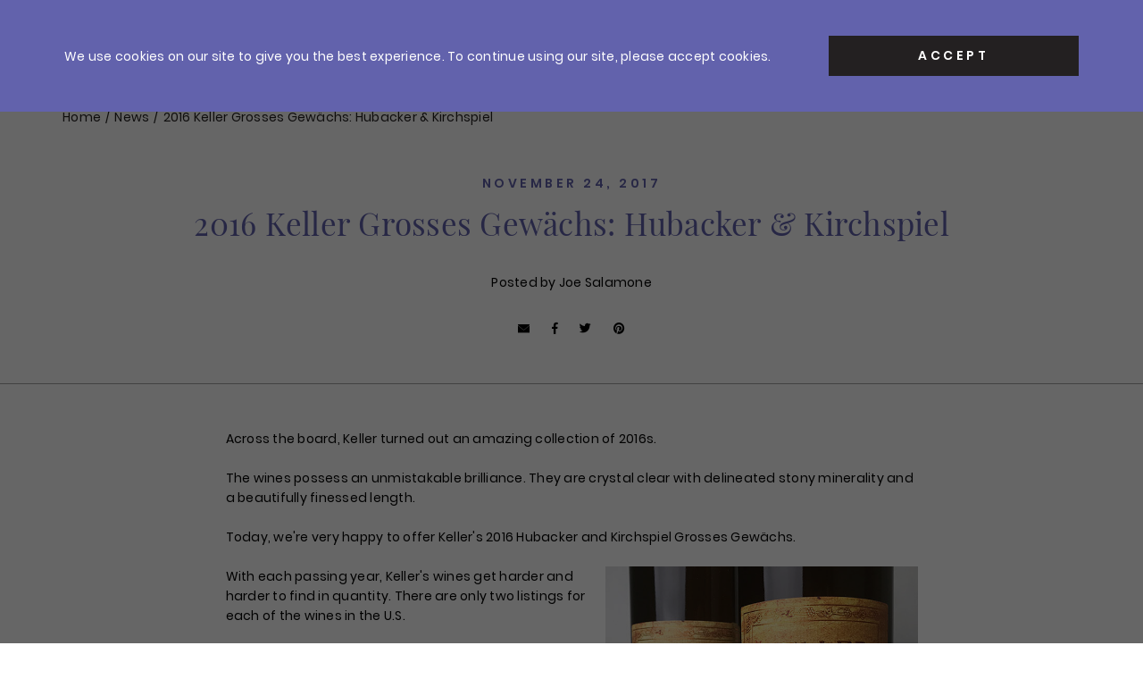

--- FILE ---
content_type: text/html; charset=utf-8
request_url: https://crushwineco.com/blogs/offers/2016-keller-grosses-gewachs-hubacker-kirchspiel
body_size: 21245
content:

<!doctype html>
<html class="no-js supports-no-cookies html-template-article" lang="en">
    <head>
        
        <meta charset="utf-8">
<meta http-equiv="X-UA-Compatible" content="IE=edge">
<meta name="viewport" content="width=device-width, initial-scale=1.0, height=device-height, minimum-scale=1.0, user-scalable=0">
<meta name="theme-color" content="">

<link rel="canonical" href="https://crushwineco.com/blogs/offers/2016-keller-grosses-gewachs-hubacker-kirchspiel">

    
        <meta name="robots" content="index,follow">
    

    
        <link rel="shortcut icon" href="//crushwineco.com/cdn/shop/files/ZIZ9XqtO_400x400_f07e9fe5-4c54-44f5-959e-bfb37d2314a4_32x32.jpeg?v=1740927202" type="image/png">
    

    
    <title>
        2016 Keller Grosses Gewächs: Hubacker &amp; Kirchspiel
        
        
        
            &ndash; Crush Wine &amp; Spirits
        
    </title>

    
        <meta name="description" content="Across the board, Keller turned out an amazing collection of 2016s. The wines possess an unmistakable brilliance. They are crystal clear with delineated stony minerality and a beautifully finessed length.">
    

    
<meta property="og:site_name" content="Crush Wine &amp; Spirits">
<meta property="og:url" content="https://crushwineco.com/blogs/offers/2016-keller-grosses-gewachs-hubacker-kirchspiel">
<meta property="og:title" content="2016 Keller Grosses Gewächs: Hubacker & Kirchspiel">
<meta property="og:type" content="article">
<meta property="og:description" content="Across the board, Keller turned out an amazing collection of 2016s.

The wines possess an unmistakable brilliance. They are crystal clear with delineated stony minerality and a beautifully finessed length."><meta property="og:image" content="https://crushwineco.com/cdn/shop/articles/Keller2016GGs_1024x1024.jpg?v=1590503671">
<meta property="og:image:secure_url" content="https://crushwineco.com/cdn/shop/articles/Keller2016GGs_1024x1024.jpg?v=1590503671">

<meta name="description" content="Across the board, Keller turned out an amazing collection of 2016s.

The wines possess an unmistakable brilliance. They are crystal clear with delineated stony minerality and a beautifully finessed length.">
<meta name="twitter:site" content="@CrushWineCo?lang=no">
<meta name="twitter:card" content="summary_large_image">
<meta name="twitter:title" content="2016 Keller Grosses Gewächs: Hubacker & Kirchspiel">
<meta name="twitter:description" content="Across the board, Keller turned out an amazing collection of 2016s.

The wines possess an unmistakable brilliance. They are crystal clear with delineated stony minerality and a beautifully finessed length.">


<script>
    (function () {
        var root = document.documentElement;

        try {
            var vv = window.visualViewport;

            root.style.setProperty('--vh', (vv.height / 100) + 'px');
            root.style.setProperty('--vw', (vv.width / 100) + 'px');
            vv.addEventListener('resize', () => {
                root.style.setProperty('--vh', (vv.height / 100) + 'px');
                root.style.setProperty('--vw', (vv.width / 100) + 'px');
            });
        } catch (_) {
            // VisualViewport not supported, use `document.documentElement.clientHeight` instead
            root.style.setProperty('--vh', (root.clientHeight / 100) + 'px');
            root.style.setProperty('--vw', (root.clientWidth / 100) + 'px');
            window.addEventListener('resize', () => {
                root.style.setProperty('--vh', (root.clientHeight / 100) + 'px');
                root.style.setProperty('--vw', (root.clientWidth / 100) + 'px');
            });
        }
    })();
</script>


<style>:root {
        --header-theme: "light"
    }</style><link href="//crushwineco.com/cdn/shop/t/55/assets/theme.css?v=41671314356741725371759424633" rel="stylesheet" type="text/css" media="all" />


        
        
        <script>window.performance && window.performance.mark && window.performance.mark('shopify.content_for_header.start');</script><meta name="google-site-verification" content="shbdxLo_oWDNW2fKCNw31MFCZmP3YHzEWrj9zqFCpso">
<meta name="facebook-domain-verification" content="95yrcwbenm9t4mbxt3jv8tkm0tfpvb">
<meta name="facebook-domain-verification" content="je1e8xfv5ku1g993skdyssbi7ned17">
<meta id="shopify-digital-wallet" name="shopify-digital-wallet" content="/32289947707/digital_wallets/dialog">
<meta name="shopify-checkout-api-token" content="172cd873208570995f5cc43db7ebe2e2">
<link rel="alternate" type="application/atom+xml" title="Feed" href="/blogs/offers.atom" />
<script async="async" src="/checkouts/internal/preloads.js?locale=en-US"></script>
<link rel="preconnect" href="https://shop.app" crossorigin="anonymous">
<script async="async" src="https://shop.app/checkouts/internal/preloads.js?locale=en-US&shop_id=32289947707" crossorigin="anonymous"></script>
<script id="apple-pay-shop-capabilities" type="application/json">{"shopId":32289947707,"countryCode":"US","currencyCode":"USD","merchantCapabilities":["supports3DS"],"merchantId":"gid:\/\/shopify\/Shop\/32289947707","merchantName":"Crush Wine \u0026 Spirits","requiredBillingContactFields":["postalAddress","email","phone"],"requiredShippingContactFields":["postalAddress","email","phone"],"shippingType":"shipping","supportedNetworks":["visa","masterCard","amex","discover","elo","jcb"],"total":{"type":"pending","label":"Crush Wine \u0026 Spirits","amount":"1.00"},"shopifyPaymentsEnabled":true,"supportsSubscriptions":true}</script>
<script id="shopify-features" type="application/json">{"accessToken":"172cd873208570995f5cc43db7ebe2e2","betas":["rich-media-storefront-analytics"],"domain":"crushwineco.com","predictiveSearch":true,"shopId":32289947707,"locale":"en"}</script>
<script>var Shopify = Shopify || {};
Shopify.shop = "crushwine.myshopify.com";
Shopify.locale = "en";
Shopify.currency = {"active":"USD","rate":"1.0"};
Shopify.country = "US";
Shopify.theme = {"name":"Live - Lafon Highlight 10.3.2025","id":128052625467,"schema_name":"X","schema_version":"2.1.0","theme_store_id":796,"role":"main"};
Shopify.theme.handle = "null";
Shopify.theme.style = {"id":null,"handle":null};
Shopify.cdnHost = "crushwineco.com/cdn";
Shopify.routes = Shopify.routes || {};
Shopify.routes.root = "/";</script>
<script type="module">!function(o){(o.Shopify=o.Shopify||{}).modules=!0}(window);</script>
<script>!function(o){function n(){var o=[];function n(){o.push(Array.prototype.slice.apply(arguments))}return n.q=o,n}var t=o.Shopify=o.Shopify||{};t.loadFeatures=n(),t.autoloadFeatures=n()}(window);</script>
<script>
  window.ShopifyPay = window.ShopifyPay || {};
  window.ShopifyPay.apiHost = "shop.app\/pay";
  window.ShopifyPay.redirectState = null;
</script>
<script id="shop-js-analytics" type="application/json">{"pageType":"article"}</script>
<script defer="defer" async type="module" src="//crushwineco.com/cdn/shopifycloud/shop-js/modules/v2/client.init-shop-cart-sync_BT-GjEfc.en.esm.js"></script>
<script defer="defer" async type="module" src="//crushwineco.com/cdn/shopifycloud/shop-js/modules/v2/chunk.common_D58fp_Oc.esm.js"></script>
<script defer="defer" async type="module" src="//crushwineco.com/cdn/shopifycloud/shop-js/modules/v2/chunk.modal_xMitdFEc.esm.js"></script>
<script type="module">
  await import("//crushwineco.com/cdn/shopifycloud/shop-js/modules/v2/client.init-shop-cart-sync_BT-GjEfc.en.esm.js");
await import("//crushwineco.com/cdn/shopifycloud/shop-js/modules/v2/chunk.common_D58fp_Oc.esm.js");
await import("//crushwineco.com/cdn/shopifycloud/shop-js/modules/v2/chunk.modal_xMitdFEc.esm.js");

  window.Shopify.SignInWithShop?.initShopCartSync?.({"fedCMEnabled":true,"windoidEnabled":true});

</script>
<script>
  window.Shopify = window.Shopify || {};
  if (!window.Shopify.featureAssets) window.Shopify.featureAssets = {};
  window.Shopify.featureAssets['shop-js'] = {"shop-cart-sync":["modules/v2/client.shop-cart-sync_DZOKe7Ll.en.esm.js","modules/v2/chunk.common_D58fp_Oc.esm.js","modules/v2/chunk.modal_xMitdFEc.esm.js"],"init-fed-cm":["modules/v2/client.init-fed-cm_B6oLuCjv.en.esm.js","modules/v2/chunk.common_D58fp_Oc.esm.js","modules/v2/chunk.modal_xMitdFEc.esm.js"],"shop-cash-offers":["modules/v2/client.shop-cash-offers_D2sdYoxE.en.esm.js","modules/v2/chunk.common_D58fp_Oc.esm.js","modules/v2/chunk.modal_xMitdFEc.esm.js"],"shop-login-button":["modules/v2/client.shop-login-button_QeVjl5Y3.en.esm.js","modules/v2/chunk.common_D58fp_Oc.esm.js","modules/v2/chunk.modal_xMitdFEc.esm.js"],"pay-button":["modules/v2/client.pay-button_DXTOsIq6.en.esm.js","modules/v2/chunk.common_D58fp_Oc.esm.js","modules/v2/chunk.modal_xMitdFEc.esm.js"],"shop-button":["modules/v2/client.shop-button_DQZHx9pm.en.esm.js","modules/v2/chunk.common_D58fp_Oc.esm.js","modules/v2/chunk.modal_xMitdFEc.esm.js"],"avatar":["modules/v2/client.avatar_BTnouDA3.en.esm.js"],"init-windoid":["modules/v2/client.init-windoid_CR1B-cfM.en.esm.js","modules/v2/chunk.common_D58fp_Oc.esm.js","modules/v2/chunk.modal_xMitdFEc.esm.js"],"init-shop-for-new-customer-accounts":["modules/v2/client.init-shop-for-new-customer-accounts_C_vY_xzh.en.esm.js","modules/v2/client.shop-login-button_QeVjl5Y3.en.esm.js","modules/v2/chunk.common_D58fp_Oc.esm.js","modules/v2/chunk.modal_xMitdFEc.esm.js"],"init-shop-email-lookup-coordinator":["modules/v2/client.init-shop-email-lookup-coordinator_BI7n9ZSv.en.esm.js","modules/v2/chunk.common_D58fp_Oc.esm.js","modules/v2/chunk.modal_xMitdFEc.esm.js"],"init-shop-cart-sync":["modules/v2/client.init-shop-cart-sync_BT-GjEfc.en.esm.js","modules/v2/chunk.common_D58fp_Oc.esm.js","modules/v2/chunk.modal_xMitdFEc.esm.js"],"shop-toast-manager":["modules/v2/client.shop-toast-manager_DiYdP3xc.en.esm.js","modules/v2/chunk.common_D58fp_Oc.esm.js","modules/v2/chunk.modal_xMitdFEc.esm.js"],"init-customer-accounts":["modules/v2/client.init-customer-accounts_D9ZNqS-Q.en.esm.js","modules/v2/client.shop-login-button_QeVjl5Y3.en.esm.js","modules/v2/chunk.common_D58fp_Oc.esm.js","modules/v2/chunk.modal_xMitdFEc.esm.js"],"init-customer-accounts-sign-up":["modules/v2/client.init-customer-accounts-sign-up_iGw4briv.en.esm.js","modules/v2/client.shop-login-button_QeVjl5Y3.en.esm.js","modules/v2/chunk.common_D58fp_Oc.esm.js","modules/v2/chunk.modal_xMitdFEc.esm.js"],"shop-follow-button":["modules/v2/client.shop-follow-button_CqMgW2wH.en.esm.js","modules/v2/chunk.common_D58fp_Oc.esm.js","modules/v2/chunk.modal_xMitdFEc.esm.js"],"checkout-modal":["modules/v2/client.checkout-modal_xHeaAweL.en.esm.js","modules/v2/chunk.common_D58fp_Oc.esm.js","modules/v2/chunk.modal_xMitdFEc.esm.js"],"shop-login":["modules/v2/client.shop-login_D91U-Q7h.en.esm.js","modules/v2/chunk.common_D58fp_Oc.esm.js","modules/v2/chunk.modal_xMitdFEc.esm.js"],"lead-capture":["modules/v2/client.lead-capture_BJmE1dJe.en.esm.js","modules/v2/chunk.common_D58fp_Oc.esm.js","modules/v2/chunk.modal_xMitdFEc.esm.js"],"payment-terms":["modules/v2/client.payment-terms_Ci9AEqFq.en.esm.js","modules/v2/chunk.common_D58fp_Oc.esm.js","modules/v2/chunk.modal_xMitdFEc.esm.js"]};
</script>
<script>(function() {
  var isLoaded = false;
  function asyncLoad() {
    if (isLoaded) return;
    isLoaded = true;
    var urls = ["https:\/\/justviewed.prezenapps.com\/public\/js\/recent-app.js?shop=crushwine.myshopify.com","https:\/\/d26ky332zktp97.cloudfront.net\/shops\/ahXs2Hn7AWQW4aLY8\/colibrius-m.js?shop=crushwine.myshopify.com","https:\/\/searchanise-ef84.kxcdn.com\/widgets\/shopify\/init.js?a=4W7V2B5H8K\u0026shop=crushwine.myshopify.com"];
    for (var i = 0; i < urls.length; i++) {
      var s = document.createElement('script');
      s.type = 'text/javascript';
      s.async = true;
      s.src = urls[i];
      var x = document.getElementsByTagName('script')[0];
      x.parentNode.insertBefore(s, x);
    }
  };
  if(window.attachEvent) {
    window.attachEvent('onload', asyncLoad);
  } else {
    window.addEventListener('load', asyncLoad, false);
  }
})();</script>
<script id="__st">var __st={"a":32289947707,"offset":-18000,"reqid":"327bc433-b69e-4e96-9dd2-260aeaab7444-1769062007","pageurl":"crushwineco.com\/blogs\/offers\/2016-keller-grosses-gewachs-hubacker-kirchspiel","s":"articles-387998154811","u":"7b00f92b58b0","p":"article","rtyp":"article","rid":387998154811};</script>
<script>window.ShopifyPaypalV4VisibilityTracking = true;</script>
<script id="captcha-bootstrap">!function(){'use strict';const t='contact',e='account',n='new_comment',o=[[t,t],['blogs',n],['comments',n],[t,'customer']],c=[[e,'customer_login'],[e,'guest_login'],[e,'recover_customer_password'],[e,'create_customer']],r=t=>t.map((([t,e])=>`form[action*='/${t}']:not([data-nocaptcha='true']) input[name='form_type'][value='${e}']`)).join(','),a=t=>()=>t?[...document.querySelectorAll(t)].map((t=>t.form)):[];function s(){const t=[...o],e=r(t);return a(e)}const i='password',u='form_key',d=['recaptcha-v3-token','g-recaptcha-response','h-captcha-response',i],f=()=>{try{return window.sessionStorage}catch{return}},m='__shopify_v',_=t=>t.elements[u];function p(t,e,n=!1){try{const o=window.sessionStorage,c=JSON.parse(o.getItem(e)),{data:r}=function(t){const{data:e,action:n}=t;return t[m]||n?{data:e,action:n}:{data:t,action:n}}(c);for(const[e,n]of Object.entries(r))t.elements[e]&&(t.elements[e].value=n);n&&o.removeItem(e)}catch(o){console.error('form repopulation failed',{error:o})}}const l='form_type',E='cptcha';function T(t){t.dataset[E]=!0}const w=window,h=w.document,L='Shopify',v='ce_forms',y='captcha';let A=!1;((t,e)=>{const n=(g='f06e6c50-85a8-45c8-87d0-21a2b65856fe',I='https://cdn.shopify.com/shopifycloud/storefront-forms-hcaptcha/ce_storefront_forms_captcha_hcaptcha.v1.5.2.iife.js',D={infoText:'Protected by hCaptcha',privacyText:'Privacy',termsText:'Terms'},(t,e,n)=>{const o=w[L][v],c=o.bindForm;if(c)return c(t,g,e,D).then(n);var r;o.q.push([[t,g,e,D],n]),r=I,A||(h.body.append(Object.assign(h.createElement('script'),{id:'captcha-provider',async:!0,src:r})),A=!0)});var g,I,D;w[L]=w[L]||{},w[L][v]=w[L][v]||{},w[L][v].q=[],w[L][y]=w[L][y]||{},w[L][y].protect=function(t,e){n(t,void 0,e),T(t)},Object.freeze(w[L][y]),function(t,e,n,w,h,L){const[v,y,A,g]=function(t,e,n){const i=e?o:[],u=t?c:[],d=[...i,...u],f=r(d),m=r(i),_=r(d.filter((([t,e])=>n.includes(e))));return[a(f),a(m),a(_),s()]}(w,h,L),I=t=>{const e=t.target;return e instanceof HTMLFormElement?e:e&&e.form},D=t=>v().includes(t);t.addEventListener('submit',(t=>{const e=I(t);if(!e)return;const n=D(e)&&!e.dataset.hcaptchaBound&&!e.dataset.recaptchaBound,o=_(e),c=g().includes(e)&&(!o||!o.value);(n||c)&&t.preventDefault(),c&&!n&&(function(t){try{if(!f())return;!function(t){const e=f();if(!e)return;const n=_(t);if(!n)return;const o=n.value;o&&e.removeItem(o)}(t);const e=Array.from(Array(32),(()=>Math.random().toString(36)[2])).join('');!function(t,e){_(t)||t.append(Object.assign(document.createElement('input'),{type:'hidden',name:u})),t.elements[u].value=e}(t,e),function(t,e){const n=f();if(!n)return;const o=[...t.querySelectorAll(`input[type='${i}']`)].map((({name:t})=>t)),c=[...d,...o],r={};for(const[a,s]of new FormData(t).entries())c.includes(a)||(r[a]=s);n.setItem(e,JSON.stringify({[m]:1,action:t.action,data:r}))}(t,e)}catch(e){console.error('failed to persist form',e)}}(e),e.submit())}));const S=(t,e)=>{t&&!t.dataset[E]&&(n(t,e.some((e=>e===t))),T(t))};for(const o of['focusin','change'])t.addEventListener(o,(t=>{const e=I(t);D(e)&&S(e,y())}));const B=e.get('form_key'),M=e.get(l),P=B&&M;t.addEventListener('DOMContentLoaded',(()=>{const t=y();if(P)for(const e of t)e.elements[l].value===M&&p(e,B);[...new Set([...A(),...v().filter((t=>'true'===t.dataset.shopifyCaptcha))])].forEach((e=>S(e,t)))}))}(h,new URLSearchParams(w.location.search),n,t,e,['guest_login'])})(!0,!0)}();</script>
<script integrity="sha256-4kQ18oKyAcykRKYeNunJcIwy7WH5gtpwJnB7kiuLZ1E=" data-source-attribution="shopify.loadfeatures" defer="defer" src="//crushwineco.com/cdn/shopifycloud/storefront/assets/storefront/load_feature-a0a9edcb.js" crossorigin="anonymous"></script>
<script crossorigin="anonymous" defer="defer" src="//crushwineco.com/cdn/shopifycloud/storefront/assets/shopify_pay/storefront-65b4c6d7.js?v=20250812"></script>
<script data-source-attribution="shopify.dynamic_checkout.dynamic.init">var Shopify=Shopify||{};Shopify.PaymentButton=Shopify.PaymentButton||{isStorefrontPortableWallets:!0,init:function(){window.Shopify.PaymentButton.init=function(){};var t=document.createElement("script");t.src="https://crushwineco.com/cdn/shopifycloud/portable-wallets/latest/portable-wallets.en.js",t.type="module",document.head.appendChild(t)}};
</script>
<script data-source-attribution="shopify.dynamic_checkout.buyer_consent">
  function portableWalletsHideBuyerConsent(e){var t=document.getElementById("shopify-buyer-consent"),n=document.getElementById("shopify-subscription-policy-button");t&&n&&(t.classList.add("hidden"),t.setAttribute("aria-hidden","true"),n.removeEventListener("click",e))}function portableWalletsShowBuyerConsent(e){var t=document.getElementById("shopify-buyer-consent"),n=document.getElementById("shopify-subscription-policy-button");t&&n&&(t.classList.remove("hidden"),t.removeAttribute("aria-hidden"),n.addEventListener("click",e))}window.Shopify?.PaymentButton&&(window.Shopify.PaymentButton.hideBuyerConsent=portableWalletsHideBuyerConsent,window.Shopify.PaymentButton.showBuyerConsent=portableWalletsShowBuyerConsent);
</script>
<script data-source-attribution="shopify.dynamic_checkout.cart.bootstrap">document.addEventListener("DOMContentLoaded",(function(){function t(){return document.querySelector("shopify-accelerated-checkout-cart, shopify-accelerated-checkout")}if(t())Shopify.PaymentButton.init();else{new MutationObserver((function(e,n){t()&&(Shopify.PaymentButton.init(),n.disconnect())})).observe(document.body,{childList:!0,subtree:!0})}}));
</script>
<link id="shopify-accelerated-checkout-styles" rel="stylesheet" media="screen" href="https://crushwineco.com/cdn/shopifycloud/portable-wallets/latest/accelerated-checkout-backwards-compat.css" crossorigin="anonymous">
<style id="shopify-accelerated-checkout-cart">
        #shopify-buyer-consent {
  margin-top: 1em;
  display: inline-block;
  width: 100%;
}

#shopify-buyer-consent.hidden {
  display: none;
}

#shopify-subscription-policy-button {
  background: none;
  border: none;
  padding: 0;
  text-decoration: underline;
  font-size: inherit;
  cursor: pointer;
}

#shopify-subscription-policy-button::before {
  box-shadow: none;
}

      </style>

<script>window.performance && window.performance.mark && window.performance.mark('shopify.content_for_header.end');</script>
    <!-- BEGIN app block: shopify://apps/littledata-the-data-layer/blocks/LittledataLayer/45a35ed8-a2b2-46c3-84fa-6f58497c5345 -->
    <script type="application/javascript">
      try {
        window.LittledataLayer = {
          ...({"betaTester":false,"productListLinksHaveImages":false,"productListLinksHavePrices":false,"debug":false,"hideBranding":false,"sendNoteAttributes":true,"ecommerce":{"impressions":[]},"version":"v11.0.1","transactionWatcherURL":"https://transactions.littledata.io","referralExclusion":"/(paypal|visa|MasterCard|clicksafe|arcot\\.com|geschuetzteinkaufen|checkout\\.shopify\\.com|checkout\\.rechargeapps\\.com|portal\\.afterpay\\.com|payfort)/","hasCustomPixel":false,"googleAnalytics4":{"disabledRecurring":false,"disabledEvents":[],"doNotTrackReplaceState":false,"productIdentifier":"SKU","uniqueIdentifierForOrders":"orderName","ordersFilteredBySourceName":[],"clientSidePurchase":false,"measurementId":"G-XZKZS1CWXK","googleSignals":true,"cookieUpdate":true,"extraLinkerDomains":[],"usePageTypeForListName":false,"sendUserDataBefore322":true,"respectUserTrackingConsent":true,"attributionBoost":true,"recurringAttributionBoost":true}}),
          country: "US",
          language: "en",
          market: {
            id: 855310395,
            handle: "us"
          }
        }
        
      } catch {}

      
      console.log(`%cThis store uses Littledata 🚀 to automate its Google Analytics setup and make better, data-driven decisions. Learn more at https://apps.shopify.com/littledata`,'color: #088f87;',);
      
    </script>
    
        <script async type="text/javascript" src="https://cdn.shopify.com/extensions/019bb2bb-5881-79a1-b634-4a2ea7e40320/littledata-shopify-tracker-116/assets/colibrius-g.js"></script>
    
    
    
    
    
    
    
    


<!-- END app block --><link href="https://monorail-edge.shopifysvc.com" rel="dns-prefetch">
<script>(function(){if ("sendBeacon" in navigator && "performance" in window) {try {var session_token_from_headers = performance.getEntriesByType('navigation')[0].serverTiming.find(x => x.name == '_s').description;} catch {var session_token_from_headers = undefined;}var session_cookie_matches = document.cookie.match(/_shopify_s=([^;]*)/);var session_token_from_cookie = session_cookie_matches && session_cookie_matches.length === 2 ? session_cookie_matches[1] : "";var session_token = session_token_from_headers || session_token_from_cookie || "";function handle_abandonment_event(e) {var entries = performance.getEntries().filter(function(entry) {return /monorail-edge.shopifysvc.com/.test(entry.name);});if (!window.abandonment_tracked && entries.length === 0) {window.abandonment_tracked = true;var currentMs = Date.now();var navigation_start = performance.timing.navigationStart;var payload = {shop_id: 32289947707,url: window.location.href,navigation_start,duration: currentMs - navigation_start,session_token,page_type: "article"};window.navigator.sendBeacon("https://monorail-edge.shopifysvc.com/v1/produce", JSON.stringify({schema_id: "online_store_buyer_site_abandonment/1.1",payload: payload,metadata: {event_created_at_ms: currentMs,event_sent_at_ms: currentMs}}));}}window.addEventListener('pagehide', handle_abandonment_event);}}());</script>
<script id="web-pixels-manager-setup">(function e(e,d,r,n,o){if(void 0===o&&(o={}),!Boolean(null===(a=null===(i=window.Shopify)||void 0===i?void 0:i.analytics)||void 0===a?void 0:a.replayQueue)){var i,a;window.Shopify=window.Shopify||{};var t=window.Shopify;t.analytics=t.analytics||{};var s=t.analytics;s.replayQueue=[],s.publish=function(e,d,r){return s.replayQueue.push([e,d,r]),!0};try{self.performance.mark("wpm:start")}catch(e){}var l=function(){var e={modern:/Edge?\/(1{2}[4-9]|1[2-9]\d|[2-9]\d{2}|\d{4,})\.\d+(\.\d+|)|Firefox\/(1{2}[4-9]|1[2-9]\d|[2-9]\d{2}|\d{4,})\.\d+(\.\d+|)|Chrom(ium|e)\/(9{2}|\d{3,})\.\d+(\.\d+|)|(Maci|X1{2}).+ Version\/(15\.\d+|(1[6-9]|[2-9]\d|\d{3,})\.\d+)([,.]\d+|)( \(\w+\)|)( Mobile\/\w+|) Safari\/|Chrome.+OPR\/(9{2}|\d{3,})\.\d+\.\d+|(CPU[ +]OS|iPhone[ +]OS|CPU[ +]iPhone|CPU IPhone OS|CPU iPad OS)[ +]+(15[._]\d+|(1[6-9]|[2-9]\d|\d{3,})[._]\d+)([._]\d+|)|Android:?[ /-](13[3-9]|1[4-9]\d|[2-9]\d{2}|\d{4,})(\.\d+|)(\.\d+|)|Android.+Firefox\/(13[5-9]|1[4-9]\d|[2-9]\d{2}|\d{4,})\.\d+(\.\d+|)|Android.+Chrom(ium|e)\/(13[3-9]|1[4-9]\d|[2-9]\d{2}|\d{4,})\.\d+(\.\d+|)|SamsungBrowser\/([2-9]\d|\d{3,})\.\d+/,legacy:/Edge?\/(1[6-9]|[2-9]\d|\d{3,})\.\d+(\.\d+|)|Firefox\/(5[4-9]|[6-9]\d|\d{3,})\.\d+(\.\d+|)|Chrom(ium|e)\/(5[1-9]|[6-9]\d|\d{3,})\.\d+(\.\d+|)([\d.]+$|.*Safari\/(?![\d.]+ Edge\/[\d.]+$))|(Maci|X1{2}).+ Version\/(10\.\d+|(1[1-9]|[2-9]\d|\d{3,})\.\d+)([,.]\d+|)( \(\w+\)|)( Mobile\/\w+|) Safari\/|Chrome.+OPR\/(3[89]|[4-9]\d|\d{3,})\.\d+\.\d+|(CPU[ +]OS|iPhone[ +]OS|CPU[ +]iPhone|CPU IPhone OS|CPU iPad OS)[ +]+(10[._]\d+|(1[1-9]|[2-9]\d|\d{3,})[._]\d+)([._]\d+|)|Android:?[ /-](13[3-9]|1[4-9]\d|[2-9]\d{2}|\d{4,})(\.\d+|)(\.\d+|)|Mobile Safari.+OPR\/([89]\d|\d{3,})\.\d+\.\d+|Android.+Firefox\/(13[5-9]|1[4-9]\d|[2-9]\d{2}|\d{4,})\.\d+(\.\d+|)|Android.+Chrom(ium|e)\/(13[3-9]|1[4-9]\d|[2-9]\d{2}|\d{4,})\.\d+(\.\d+|)|Android.+(UC? ?Browser|UCWEB|U3)[ /]?(15\.([5-9]|\d{2,})|(1[6-9]|[2-9]\d|\d{3,})\.\d+)\.\d+|SamsungBrowser\/(5\.\d+|([6-9]|\d{2,})\.\d+)|Android.+MQ{2}Browser\/(14(\.(9|\d{2,})|)|(1[5-9]|[2-9]\d|\d{3,})(\.\d+|))(\.\d+|)|K[Aa][Ii]OS\/(3\.\d+|([4-9]|\d{2,})\.\d+)(\.\d+|)/},d=e.modern,r=e.legacy,n=navigator.userAgent;return n.match(d)?"modern":n.match(r)?"legacy":"unknown"}(),u="modern"===l?"modern":"legacy",c=(null!=n?n:{modern:"",legacy:""})[u],f=function(e){return[e.baseUrl,"/wpm","/b",e.hashVersion,"modern"===e.buildTarget?"m":"l",".js"].join("")}({baseUrl:d,hashVersion:r,buildTarget:u}),m=function(e){var d=e.version,r=e.bundleTarget,n=e.surface,o=e.pageUrl,i=e.monorailEndpoint;return{emit:function(e){var a=e.status,t=e.errorMsg,s=(new Date).getTime(),l=JSON.stringify({metadata:{event_sent_at_ms:s},events:[{schema_id:"web_pixels_manager_load/3.1",payload:{version:d,bundle_target:r,page_url:o,status:a,surface:n,error_msg:t},metadata:{event_created_at_ms:s}}]});if(!i)return console&&console.warn&&console.warn("[Web Pixels Manager] No Monorail endpoint provided, skipping logging."),!1;try{return self.navigator.sendBeacon.bind(self.navigator)(i,l)}catch(e){}var u=new XMLHttpRequest;try{return u.open("POST",i,!0),u.setRequestHeader("Content-Type","text/plain"),u.send(l),!0}catch(e){return console&&console.warn&&console.warn("[Web Pixels Manager] Got an unhandled error while logging to Monorail."),!1}}}}({version:r,bundleTarget:l,surface:e.surface,pageUrl:self.location.href,monorailEndpoint:e.monorailEndpoint});try{o.browserTarget=l,function(e){var d=e.src,r=e.async,n=void 0===r||r,o=e.onload,i=e.onerror,a=e.sri,t=e.scriptDataAttributes,s=void 0===t?{}:t,l=document.createElement("script"),u=document.querySelector("head"),c=document.querySelector("body");if(l.async=n,l.src=d,a&&(l.integrity=a,l.crossOrigin="anonymous"),s)for(var f in s)if(Object.prototype.hasOwnProperty.call(s,f))try{l.dataset[f]=s[f]}catch(e){}if(o&&l.addEventListener("load",o),i&&l.addEventListener("error",i),u)u.appendChild(l);else{if(!c)throw new Error("Did not find a head or body element to append the script");c.appendChild(l)}}({src:f,async:!0,onload:function(){if(!function(){var e,d;return Boolean(null===(d=null===(e=window.Shopify)||void 0===e?void 0:e.analytics)||void 0===d?void 0:d.initialized)}()){var d=window.webPixelsManager.init(e)||void 0;if(d){var r=window.Shopify.analytics;r.replayQueue.forEach((function(e){var r=e[0],n=e[1],o=e[2];d.publishCustomEvent(r,n,o)})),r.replayQueue=[],r.publish=d.publishCustomEvent,r.visitor=d.visitor,r.initialized=!0}}},onerror:function(){return m.emit({status:"failed",errorMsg:"".concat(f," has failed to load")})},sri:function(e){var d=/^sha384-[A-Za-z0-9+/=]+$/;return"string"==typeof e&&d.test(e)}(c)?c:"",scriptDataAttributes:o}),m.emit({status:"loading"})}catch(e){m.emit({status:"failed",errorMsg:(null==e?void 0:e.message)||"Unknown error"})}}})({shopId: 32289947707,storefrontBaseUrl: "https://crushwineco.com",extensionsBaseUrl: "https://extensions.shopifycdn.com/cdn/shopifycloud/web-pixels-manager",monorailEndpoint: "https://monorail-edge.shopifysvc.com/unstable/produce_batch",surface: "storefront-renderer",enabledBetaFlags: ["2dca8a86"],webPixelsConfigList: [{"id":"147292219","configuration":"{\"shopId\":\"ahXs2Hn7AWQW4aLY8\",\"env\":\"production\"}","eventPayloadVersion":"v1","runtimeContext":"STRICT","scriptVersion":"3b8433d694d974fcc2dc637689486813","type":"APP","apiClientId":1464241,"privacyPurposes":["ANALYTICS"],"dataSharingAdjustments":{"protectedCustomerApprovalScopes":["read_customer_address","read_customer_email","read_customer_name","read_customer_personal_data","read_customer_phone"]}},{"id":"113508411","configuration":"{\"pixel_id\":\"942440349785980\",\"pixel_type\":\"facebook_pixel\",\"metaapp_system_user_token\":\"-\"}","eventPayloadVersion":"v1","runtimeContext":"OPEN","scriptVersion":"ca16bc87fe92b6042fbaa3acc2fbdaa6","type":"APP","apiClientId":2329312,"privacyPurposes":["ANALYTICS","MARKETING","SALE_OF_DATA"],"dataSharingAdjustments":{"protectedCustomerApprovalScopes":["read_customer_address","read_customer_email","read_customer_name","read_customer_personal_data","read_customer_phone"]}},{"id":"33292347","configuration":"{\"apiKey\":\"4W7V2B5H8K\", \"host\":\"searchserverapi.com\"}","eventPayloadVersion":"v1","runtimeContext":"STRICT","scriptVersion":"5559ea45e47b67d15b30b79e7c6719da","type":"APP","apiClientId":578825,"privacyPurposes":["ANALYTICS"],"dataSharingAdjustments":{"protectedCustomerApprovalScopes":["read_customer_personal_data"]}},{"id":"shopify-app-pixel","configuration":"{}","eventPayloadVersion":"v1","runtimeContext":"STRICT","scriptVersion":"0450","apiClientId":"shopify-pixel","type":"APP","privacyPurposes":["ANALYTICS","MARKETING"]},{"id":"shopify-custom-pixel","eventPayloadVersion":"v1","runtimeContext":"LAX","scriptVersion":"0450","apiClientId":"shopify-pixel","type":"CUSTOM","privacyPurposes":["ANALYTICS","MARKETING"]}],isMerchantRequest: false,initData: {"shop":{"name":"Crush Wine \u0026 Spirits","paymentSettings":{"currencyCode":"USD"},"myshopifyDomain":"crushwine.myshopify.com","countryCode":"US","storefrontUrl":"https:\/\/crushwineco.com"},"customer":null,"cart":null,"checkout":null,"productVariants":[],"purchasingCompany":null},},"https://crushwineco.com/cdn","fcfee988w5aeb613cpc8e4bc33m6693e112",{"modern":"","legacy":""},{"shopId":"32289947707","storefrontBaseUrl":"https:\/\/crushwineco.com","extensionBaseUrl":"https:\/\/extensions.shopifycdn.com\/cdn\/shopifycloud\/web-pixels-manager","surface":"storefront-renderer","enabledBetaFlags":"[\"2dca8a86\"]","isMerchantRequest":"false","hashVersion":"fcfee988w5aeb613cpc8e4bc33m6693e112","publish":"custom","events":"[[\"page_viewed\",{}]]"});</script><script>
  window.ShopifyAnalytics = window.ShopifyAnalytics || {};
  window.ShopifyAnalytics.meta = window.ShopifyAnalytics.meta || {};
  window.ShopifyAnalytics.meta.currency = 'USD';
  var meta = {"page":{"pageType":"article","resourceType":"article","resourceId":387998154811,"requestId":"327bc433-b69e-4e96-9dd2-260aeaab7444-1769062007"}};
  for (var attr in meta) {
    window.ShopifyAnalytics.meta[attr] = meta[attr];
  }
</script>
<script class="analytics">
  (function () {
    var customDocumentWrite = function(content) {
      var jquery = null;

      if (window.jQuery) {
        jquery = window.jQuery;
      } else if (window.Checkout && window.Checkout.$) {
        jquery = window.Checkout.$;
      }

      if (jquery) {
        jquery('body').append(content);
      }
    };

    var hasLoggedConversion = function(token) {
      if (token) {
        return document.cookie.indexOf('loggedConversion=' + token) !== -1;
      }
      return false;
    }

    var setCookieIfConversion = function(token) {
      if (token) {
        var twoMonthsFromNow = new Date(Date.now());
        twoMonthsFromNow.setMonth(twoMonthsFromNow.getMonth() + 2);

        document.cookie = 'loggedConversion=' + token + '; expires=' + twoMonthsFromNow;
      }
    }

    var trekkie = window.ShopifyAnalytics.lib = window.trekkie = window.trekkie || [];
    if (trekkie.integrations) {
      return;
    }
    trekkie.methods = [
      'identify',
      'page',
      'ready',
      'track',
      'trackForm',
      'trackLink'
    ];
    trekkie.factory = function(method) {
      return function() {
        var args = Array.prototype.slice.call(arguments);
        args.unshift(method);
        trekkie.push(args);
        return trekkie;
      };
    };
    for (var i = 0; i < trekkie.methods.length; i++) {
      var key = trekkie.methods[i];
      trekkie[key] = trekkie.factory(key);
    }
    trekkie.load = function(config) {
      trekkie.config = config || {};
      trekkie.config.initialDocumentCookie = document.cookie;
      var first = document.getElementsByTagName('script')[0];
      var script = document.createElement('script');
      script.type = 'text/javascript';
      script.onerror = function(e) {
        var scriptFallback = document.createElement('script');
        scriptFallback.type = 'text/javascript';
        scriptFallback.onerror = function(error) {
                var Monorail = {
      produce: function produce(monorailDomain, schemaId, payload) {
        var currentMs = new Date().getTime();
        var event = {
          schema_id: schemaId,
          payload: payload,
          metadata: {
            event_created_at_ms: currentMs,
            event_sent_at_ms: currentMs
          }
        };
        return Monorail.sendRequest("https://" + monorailDomain + "/v1/produce", JSON.stringify(event));
      },
      sendRequest: function sendRequest(endpointUrl, payload) {
        // Try the sendBeacon API
        if (window && window.navigator && typeof window.navigator.sendBeacon === 'function' && typeof window.Blob === 'function' && !Monorail.isIos12()) {
          var blobData = new window.Blob([payload], {
            type: 'text/plain'
          });

          if (window.navigator.sendBeacon(endpointUrl, blobData)) {
            return true;
          } // sendBeacon was not successful

        } // XHR beacon

        var xhr = new XMLHttpRequest();

        try {
          xhr.open('POST', endpointUrl);
          xhr.setRequestHeader('Content-Type', 'text/plain');
          xhr.send(payload);
        } catch (e) {
          console.log(e);
        }

        return false;
      },
      isIos12: function isIos12() {
        return window.navigator.userAgent.lastIndexOf('iPhone; CPU iPhone OS 12_') !== -1 || window.navigator.userAgent.lastIndexOf('iPad; CPU OS 12_') !== -1;
      }
    };
    Monorail.produce('monorail-edge.shopifysvc.com',
      'trekkie_storefront_load_errors/1.1',
      {shop_id: 32289947707,
      theme_id: 128052625467,
      app_name: "storefront",
      context_url: window.location.href,
      source_url: "//crushwineco.com/cdn/s/trekkie.storefront.1bbfab421998800ff09850b62e84b8915387986d.min.js"});

        };
        scriptFallback.async = true;
        scriptFallback.src = '//crushwineco.com/cdn/s/trekkie.storefront.1bbfab421998800ff09850b62e84b8915387986d.min.js';
        first.parentNode.insertBefore(scriptFallback, first);
      };
      script.async = true;
      script.src = '//crushwineco.com/cdn/s/trekkie.storefront.1bbfab421998800ff09850b62e84b8915387986d.min.js';
      first.parentNode.insertBefore(script, first);
    };
    trekkie.load(
      {"Trekkie":{"appName":"storefront","development":false,"defaultAttributes":{"shopId":32289947707,"isMerchantRequest":null,"themeId":128052625467,"themeCityHash":"18196765497671121919","contentLanguage":"en","currency":"USD"},"isServerSideCookieWritingEnabled":true,"monorailRegion":"shop_domain","enabledBetaFlags":["65f19447"]},"Session Attribution":{},"S2S":{"facebookCapiEnabled":true,"source":"trekkie-storefront-renderer","apiClientId":580111}}
    );

    var loaded = false;
    trekkie.ready(function() {
      if (loaded) return;
      loaded = true;

      window.ShopifyAnalytics.lib = window.trekkie;

      var originalDocumentWrite = document.write;
      document.write = customDocumentWrite;
      try { window.ShopifyAnalytics.merchantGoogleAnalytics.call(this); } catch(error) {};
      document.write = originalDocumentWrite;

      window.ShopifyAnalytics.lib.page(null,{"pageType":"article","resourceType":"article","resourceId":387998154811,"requestId":"327bc433-b69e-4e96-9dd2-260aeaab7444-1769062007","shopifyEmitted":true});

      var match = window.location.pathname.match(/checkouts\/(.+)\/(thank_you|post_purchase)/)
      var token = match? match[1]: undefined;
      if (!hasLoggedConversion(token)) {
        setCookieIfConversion(token);
        
      }
    });


        var eventsListenerScript = document.createElement('script');
        eventsListenerScript.async = true;
        eventsListenerScript.src = "//crushwineco.com/cdn/shopifycloud/storefront/assets/shop_events_listener-3da45d37.js";
        document.getElementsByTagName('head')[0].appendChild(eventsListenerScript);

})();</script>
<script
  defer
  src="https://crushwineco.com/cdn/shopifycloud/perf-kit/shopify-perf-kit-3.0.4.min.js"
  data-application="storefront-renderer"
  data-shop-id="32289947707"
  data-render-region="gcp-us-central1"
  data-page-type="article"
  data-theme-instance-id="128052625467"
  data-theme-name="X"
  data-theme-version="2.1.0"
  data-monorail-region="shop_domain"
  data-resource-timing-sampling-rate="10"
  data-shs="true"
  data-shs-beacon="true"
  data-shs-export-with-fetch="true"
  data-shs-logs-sample-rate="1"
  data-shs-beacon-endpoint="https://crushwineco.com/api/collect"
></script>
</head>
    <body id="2016-keller-grosses-gewachs-hubacker-amp-kirchspiel" class=" template-article  page-2016-keller-grosses-gewachs-hubacker-amp-kirchspiel" data-tempsuffix="">
        <a class="in-page-link visually-hidden skip-link" href="#MainContent">Skip to content</a>
        <button id="global-overlay" class=""></button>
        
        
            <!-- Google Tag Manager (noscript) -->
<noscript><iframe src="https://www.googletagmanager.com/ns.html?id=GTM-WZXFXC3" height="0" width="0" style="display:none;visibility:hidden"></iframe></noscript>
<!-- End Google Tag Manager (noscript) -->
        

        <!-- Search Drawer -->
<div id="SearchBar" class="drawer drawer-top" role="dialog">
    <button class="drawer-close" type="button"><span class="visually-hidden">Close drawer</span></button>
    <form action="/search" method="get" role="search" class="search-form">
    
    <div class="search-wrapper">
        <input type="search" name="q" id="Search"
        value=""
        placeholder="Search">
        <button type="submit" class="btn">
            <span class="icon-fallback-text">Search</span>
        </button>
    </div>
</form>
</div>

<!-- Cart Drawer -->
<div id="MiniCart" class="drawer drawer-right " role="dialog">
    <button type="button" class="drawer-close"><span class="visually-hidden">Close drawer</span></button>
    <div class="drawer-title">
        My Bag <span>(<span class="minicart-count">0</span>)</span>
    </div>
    <div id="CartContainer" class="minicart-container"></div><!-- /snippets/ajax-cart-template.liquid -->

<script id="CartTemplate" type="text/template">

    <form action="/cart" method="post" novalidate class="minicart ajaxcart">
        <div class="ajaxcart__inner">
            <div class="ajaxcart__message hide">
                You are x bottles away from a case discount
            </div>
            {{#items}}
            <article class="ajaxcart__product {{#if isGiftCard}}gift-card{{/if}}">
                <div class="ajaxcart__row" data-line="{{line}}">
                  
                    <a href="{{url}}" class="ajaxcart__product-image col">
                        <img src="{{img}}" alt="">
                    </a>

                    <div class="ajaxcart__product-info col">
                        <div class="ajaxcart__info">
                            <a href="{{url}}" class="ajaxcart__product-name">{{name}}</a>

                            {{#if properties}}
                            <div class="ajaxcart__product-properites">
                                {{#each properties}}
                                    {{#if this}}
                                        {{#if (ifEquals @key 'Size')}}
                                            <p class="property" data-value="{{@key}}">{{this}}</p>
                                        {{else}}
                                            {{#if (ifEquals @key '_isSpirit')}}
                                                
                                            {{else}}
                                                <p class="property" data-value="{{this}}">{{@key}}</p>
                                            {{/if}}
                                        {{/if}}
                                    {{/if}}
                                {{/each}}
                            </div>
                            {{/if}}
                            
                            <div class="ajaxcart__product-price">
                                {{#if discountsApplied}}
                                    <span class="ajaxcart-item__price-strikethrough"><s>{{{originalLinePrice}}}</s></span> <span>{{{linePrice}}}</span>
                                {{else}}
                                    <span>{{{linePrice}}}</span>
                                {{/if}}
                            </div>
                            
                            {{#if variation}}
                            <div class="ajaxcart__product-meta">
                                <span>{{variation}}</span>
                            </div>
                            {{/if}}
                            
                            
                            <div class="ajaxcart__qty_static">
                                <p class="qty">Qty: {{itemQty}}</p>
                            </div>
                            {{#if properties/_isSpirit}}
                                <div class="ajaxcart__is_spirit">
                                    <p class="spirit-shipping">Only ships within New York State.</p>
                                </div>
                            {{/if}}
                            {{#if limitQty}}
                            <div class="ajaxcart__qty_max">
                                <p class="qty_max">{{qtyInfo}}</p>
                            </div>
                            {{/if}}
                            
                        </div>
                        
                        {{#if discountsApplied}}
                        <div class="ajaxcart__discounts">
                            {{#each discounts}}
                            <span class="ajaxcart-item__discount">{{ this.title }}</span>
                            {{/each}}
                        </div>
                        {{/if}}
                        
                        <a class="ajaxcart__qty-remove" data-line="{{line}}" href="" data-id="{{key}}">
                            <span class="visually-hidden">Remove</span>
                        </a>
                    </div>
                </div>
            </article>
            {{/items}}

        </div>
        <div class="ajaxcart__footer">
            <div class="ajaxcart__totals">
                <div class="ajaxcart__totals_title">Subtotal</div>
                <div class="ajaxcart__totals_value">{{{totalPrice}}}</div>
            </div>
            <div class="cart-actions">
                
                
                <form action="View Bag" method="GET">
                    <button type="submit" class="cart-btn cta" href="/cart" role="button">View Bag / Check Out</button>
                </form>
                
                
            </div>
        </div>
      
    </form>

</script>
  
<script id="AjaxQty" type="text/template">

<div class="ajaxcart__qty">
    <button type="button" class="ajaxcart__qty-adjust ajaxcart__qty--minus icon-fallback-text" data-id="{{key}}" data-qty="{{itemMinus}}">
        <span class="visually-hidden">-</span>
        <span class="fallback-text" aria-hidden="true">&minus;</span>
    </button>
    <input type="text" class="ajaxcart__qty-num" value="{{itemQty}}" min="0" data-id="{{key}}" aria-label="quantity" pattern="[0-9]*">
    <button type="button" class="ajaxcart__qty-adjust ajaxcart__qty--plus icon-fallback-text" data-id="{{key}}" data-qty="{{itemAdd}}">
        <span class="visually-hidden">+</span>
        <span class="fallback-text" aria-hidden="true">+</span>
    </button>
</div>

</script>

<script id="JsQty" type="text/template">

<div class="js-qty">
    <button type="button" class="js-qty__adjust js-qty__adjust--minus icon-fallback-text" data-dec data-id="{{key}}" data-qty="{{itemMinus}}">
        <span class="visually-hidden">-</span>
        <span class="fallback-text" aria-hidden="true">&minus;</span>
    </button>
    <input type="text" class="js-qty__num" value="{{itemQty}}" min="1" data-id="{{key}}" aria-label="quantity" readonly pattern="[0-9]*" name="{{inputName}}" id="{{inputId}}" data-continue-selling="{{dataContinueSelling}}">
    <button type="button" class="js-qty__adjust js-qty__adjust--plus icon-fallback-text" data-inc data-id="{{key}}" data-qty="{{itemAdd}}">
        <span class="visually-hidden">+</span>
        <span class="fallback-text" aria-hidden="true">+</span>
    </button>
</div>

</script>

</div>

<!-- Mobile Drawer -->
<div id="MobileNav" class="drawer drawer-left" role="dialog">
    <div class="mobile-search-container">
        <form action="/search" method="get" role="search" class="search-form">
    
    <div class="search-wrapper">
        <input type="search" name="q" id="SearchMobile"
        value=""
        placeholder="Search">
        <button type="submit" class="btn">
            <span class="icon-fallback-text">Search</span>
        </button>
    </div>
</form>
    </div>
    <div class="header-utilities">
        
<div class="header-block block-link hide-medium-down">
    <a href="/pages/contact" class="block-title">Contact</a>
</div>



        <div class="header-block block-account hide">
            
                <a href="/account" class="block-title">Sign In</a>
            
        </div>
        
            <div class="block-contact">
                <p><a href="https://crushwine-dev.myshopify.com/pages/contact-us" title="Contact Us">Contact</a></p><p>212-980-WINE (9463)</p><p>Open Mon-Fri 11am - 7pm | Call or Shop Online 24/7</p><p>153 East 57th Street<br/>New York, NY 10022</p>
            </div>
        
        <div class="block-social social-wrapper">
            

    
        <a href="https://www.facebook.com/CrushWineCo/" class="social-facebook" title="Crush Wine &amp; Spirits on Facebook">
            <span class="icon-fallback-text">Facebook</span>
        </a>
    


    
        <a href="https://twitter.com/CrushWineCo?lang=no" class="social-twitter" title="Crush Wine &amp; Spirits on Twitter">
            <span class="icon-fallback-text">Twitter</span>
        </a>
    


    
        <a href="https://www.pinterest.com/crushwineco/" class="social-pinterest" title="Crush Wine &amp; Spirits on Pinterest">
            <span class="icon-fallback-text">Pinterest</span>
        </a>
    


    
        <a href="https://www.instagram.com/crushwineco/" class="social-instagram" title="Crush Wine &amp; Spirits on Instagram">
            <span class="icon-fallback-text">Instagram</span>
        </a>
    


    


    


    


    

        </div>
    </div>
</div>

<!-- Site header -->
<header role="banner" class="site-header style-1 ">
    
    












    
    <div class="header-content">
        
        <!-- Site logo and title -->
        
        <div class="h1" itemscope itemtype="http://schema.org/Organization">
        
            <span class="screen-reader-text">Crush Wine &amp; Spirits</span>
            <a href="/" itemprop="url" class="site-logo site-header__logo-image">
                
                    
                    
                    <picture>
                        <source srcset="//crushwineco.com/cdn/shop/files/Crush_Mobile_Logo_100x.png?v=1740927192 1x, //crushwineco.com/cdn/shop/files/Crush_Mobile_Logo_small@2x.png?v=1740927192 2x" media="(max-width: 1024px)">
                        <source srcset="//crushwineco.com/cdn/shop/files/big-Crush_Logo_1.5x_150x.png?v=1740927192 1x, //crushwineco.com/cdn/shop/files/big-Crush_Logo_1.5x_small@2x.png?v=1740927192 2x">
                        <img srcset="//crushwineco.com/cdn/shop/files/big-Crush_Logo_1.5x_small.png?v=1740927192" alt="Crush Wine &amp; Spirits" itemprop="logo">
                    </picture>
                
            </a>
        
        </div>
        
        <!-- Site logo and title End -->
        
        <!-- Header Extra Links -->
<div class="header-extra-links">

</div><!-- Header Extra Links End -->

        <!-- Utility -->
        <div class="header-utilities">
            
    <div class="header-block block-mobile-nav">
        <button class="block-title menu-toggle" aria-controls="NavDrawer" aria-label="Menu" aria-expanded="false">
             <span class="animated-hamburger">
                 <span></span><span></span><span></span>
             </span>
        </button>
    </div>

    <div class="header-block block-mobile-search">
        <button class="block-title mobile-search-icon">
        </button>
    </div>

    <div class="header-block block-search active has-dropdown">
        <button class="block-title search-toggle">
            <span class="icon-fallback-text">Search</span>
        </button>
        <div class="block-content">
            <form action="/search" method="get" role="search" class="search-form">
    
    <div class="search-wrapper">
        <input type="search" name="q" id="SearchInline"
        value=""
        placeholder="Search">
        <button type="submit" class="btn">
            <span class="icon-fallback-text">Search</span>
        </button>
    </div>
</form>
        </div>
    </div>
<div class="header-block block-link hide-medium-down">
    <a href="/pages/contact" class="block-title">Contact</a>
</div>



        <div class="header-block block-account has-dropdown">
        
            <span class="block-title">Sign In</span>
            <div class="block-content dropdown">
                <a href="/account/login" id="customer_login_link">Sign In</a>
                <a href="/account/register" id="customer_register_link">Create account</a>
            </div>
        
        </div>
            <div class="header-block block-minicart has-dropdown" aria-controls="MiniCart" aria-expanded="false">
                <button class="block-title">
                    <span id="CartTitle" class="visually-hidden">Cart</span>
                    <span id="CartCount" class="minicart-count hidden-count">0</span>
                    <span id="CartCost" class="minicart-cost visually-hidden">$0.00</span>
                </button>
                
                
            </div>
        </div>
        <!-- Utility End -->
        
        <!-- Nav Support Nested Menu -->
        <div id="shopify-section-navigation" class="shopify-section">


<nav class="nav-bar" role="navigation">
    <div class="inner-wrapper">
        <div class="site-nav">
            
            

            
<div class="level-1 has-children has-dropdown" aria-haspopup="true" data-link-levels="2">
                <a class="nav-link" href="#" data-trigger="wine1"><span>Wine</span></a>
                
                <div class="dropdown-wrapper">
                <ul class="children dropdown column-layout" data-target="wine1">
                    <li class="back-to"><a>Back</a></li>
                    
                    
                    
                    <li class="level-2 column-1 has-children expandable" data-column="1">
                        <a class="nav-link" href="#" ><span>Shop By Type</span></a>
                        

                        
                        
                            
                            

                        <ul class="children one-column">
                            
                            <li class="level-3">
                                <a class="nav-link" href="/collections/red-wine/_attr::productPhoto" ><span>Red</span></a>
                            </li>
                            
                            <li class="level-3">
                                <a class="nav-link" href="/collections/white-wine/_attr::productPhoto" ><span>White</span></a>
                            </li>
                            
                            <li class="level-3">
                                <a class="nav-link" href="/collections/rose-wine/_attr::productPhoto" ><span>Rosé</span></a>
                            </li>
                            
                            <li class="level-3">
                                <a class="nav-link" href="/collections/sparkling-wine/_attr::productPhoto" ><span>Sparkling</span></a>
                            </li>
                            
                            <li class="level-3">
                                <a class="nav-link" href="/collections/kosher-wine" ><span>Kosher</span></a>
                            </li>
                            
                            <li class="level-3">
                                <a class="nav-link" href="/collections/all-wine" ><span>Shop All</span></a>
                            </li>
                            
                            <li class="level-3 view-all">
                                <a class="nav-link" href="#" ><span>View All Shop By Type</span></a>
                            </li>
                        </ul>
                        
                    </li>
                    
                    
                    
                    <li class="level-2 column-2 has-children expandable" data-column="2">
                        <a class="nav-link" href="#" ><span>Crush Pillars</span></a>
                        

                        
                        
                            
                            

                        <ul class="children one-column">
                            
                            <li class="level-3">
                                <a class="nav-link" href="/collections/crush-pillars-burgundy/_attr::productPhoto" ><span>Burgundy</span></a>
                            </li>
                            
                            <li class="level-3">
                                <a class="nav-link" href="/collections/crush-pillars-champagne/_attr::productPhoto" ><span>Champagne</span></a>
                            </li>
                            
                            <li class="level-3">
                                <a class="nav-link" href="/collections/crush-pillars-germany-austria/_attr::productPhoto" ><span>Germany/Austria</span></a>
                            </li>
                            
                            <li class="level-3">
                                <a class="nav-link" href="/collections/crush-pillars-piedmont/_attr::productPhoto" ><span>Piedmont</span></a>
                            </li>
                            
                            <li class="level-3">
                                <a class="nav-link" href="/collections/crush-pillars-northern-rhone/_attr::productPhoto" ><span>Northern Rhone</span></a>
                            </li>
                            
                            <li class="level-3">
                                <a class="nav-link" href="/collections/crush-pillars-esoterica/_attr::productPhoto" ><span>Esoterica</span></a>
                            </li>
                            
                            <li class="level-3 view-all">
                                <a class="nav-link" href="#" ><span>View All Crush Pillars</span></a>
                            </li>
                        </ul>
                        
                    </li>
                    
                    
                    
                    <li class="level-2 column-3 has-children expandable" data-column="3">
                        <a class="nav-link" href="#" ><span>Featured</span></a>
                        

                        
                        
                            
                            

                        <ul class="children one-column">
                            
                            <li class="level-3">
                                <a class="nav-link" href="/collections/villages-and-1er-cru-red-burgundy" ><span>1er Cru Red Burgundy</span></a>
                            </li>
                            
                            <li class="level-3">
                                <a class="nav-link" href="/collections/large-format-wines/_attr::productPhoto" ><span>Large Format Wine</span></a>
                            </li>
                            
                            <li class="level-3">
                                <a class="nav-link" href="/collections/everyday-values/_attr::productPhoto" ><span>Everyday Values</span></a>
                            </li>
                            
                            <li class="level-3">
                                <a class="nav-link" href="/collections/single-bottle-section/_attr::productPhoto" ><span>Single Bottle Section</span></a>
                            </li>
                            
                            <li class="level-3 view-all">
                                <a class="nav-link" href="#" ><span>View All Featured</span></a>
                            </li>
                        </ul>
                        
                    </li>
                    
                    
                    
                    

                                <li class="lv2-image">
                                    <div class="nav-image-container">
                                        <div class="image-wrap">
                                            <img class="nav-image lazy" data-src="//crushwineco.com/cdn/shop/files/Screen_Shot_2020-05-04_at_12.51.10_PM_450x.png?v=1740927197" alt="" />
                                            
                                        </div>
                                    </div>
                                    <span class="nav-image-title"></span>
                                </li>
                            


                                <li class="lv2-image">
                                    <div class="nav-image-container">
                                        <div class="image-wrap">
                                            <img class="nav-image lazy" data-src="//crushwineco.com/cdn/shop/files/DSC00399-459x292_450x.JPG?v=1615925420" alt="" />
                                            
                                        </div>
                                    </div>
                                    <span class="nav-image-title"></span>
                                </li>
                            




                </ul>
                </div>
                
            </div>

            
<div class="level-1 has-children has-dropdown" aria-haspopup="true" data-link-levels="2">
                <a class="nav-link" href="#" data-trigger="spirits2"><span>Spirits</span></a>
                
                <div class="dropdown-wrapper">
                <ul class="children dropdown column-layout" data-target="spirits2">
                    <li class="back-to"><a>Back</a></li>
                    
                    
                    
                    <li class="level-2 column-1 has-children expandable" data-column="1">
                        <a class="nav-link" href="#" ><span>Shop By Type</span></a>
                        

                        
                        
                            
                            

                        <ul class="children three-column">
                            
                            <li class="level-3">
                                <a class="nav-link" href="/collections/vodka" ><span>Vodka</span></a>
                            </li>
                            
                            <li class="level-3">
                                <a class="nav-link" href="/collections/gin" ><span>Gin</span></a>
                            </li>
                            
                            <li class="level-3">
                                <a class="nav-link" href="/collections/tequila-mezcal" ><span>Tequila &amp; Mezcal</span></a>
                            </li>
                            
                            <li class="level-3">
                                <a class="nav-link" href="/collections/rum" ><span>Rum</span></a>
                            </li>
                            
                            <li class="level-3">
                                <a class="nav-link" href="/collections/bourbon" ><span>Bourbon</span></a>
                            </li>
                            
                            <li class="level-3">
                                <a class="nav-link" href="/collections/scotch" ><span>Scotch</span></a>
                            </li>
                            
                            <li class="level-3">
                                <a class="nav-link" href="/collections/rye" ><span>Rye</span></a>
                            </li>
                            
                            <li class="level-3">
                                <a class="nav-link" href="/collections/whiskey" ><span>Whisky</span></a>
                            </li>
                            
                            <li class="level-3">
                                <a class="nav-link" href="/collections/brandy" ><span>Brandy</span></a>
                            </li>
                            
                            <li class="level-3">
                                <a class="nav-link" href="/collections/aperitifs" ><span>Aperitifs</span></a>
                            </li>
                            
                            <li class="level-3">
                                <a class="nav-link" href="/collections/digestifs" ><span>Digestifs</span></a>
                            </li>
                            
                            <li class="level-3">
                                <a class="nav-link" href="/collections/vermouth" ><span>Vermouth</span></a>
                            </li>
                            
                            <li class="level-3">
                                <a class="nav-link" href="/collections/bitters" ><span>Bitters</span></a>
                            </li>
                            
                            <li class="level-3">
                                <a class="nav-link" href="/collections/liqueurs" ><span>Liqueur &amp; Cordials</span></a>
                            </li>
                            
                            <li class="level-3">
                                <a class="nav-link" href="/collections/all-spirits" ><span>Shop All</span></a>
                            </li>
                            
                            <li class="level-3 view-all">
                                <a class="nav-link" href="#" ><span>View All Shop By Type</span></a>
                            </li>
                        </ul>
                        
                    </li>
                    
                    
                    
                    <li class="level-2 column-2 has-children expandable" data-column="2">
                        <a class="nav-link" href="#" ><span>Featured</span></a>
                        

                        
                        
                            
                            

                        <ul class="children one-column">
                            
                            <li class="level-3">
                                <a class="nav-link" href="/collections/ny-distilling-co" ><span>NY Distilling Co</span></a>
                            </li>
                            
                            <li class="level-3">
                                <a class="nav-link" href="/products/hiatus-tequila-blanco" ><span>Hiatus Tequila Blanco</span></a>
                            </li>
                            
                            <li class="level-3">
                                <a class="nav-link" href="/products/casa-dragones-tequila-anejo-barrel-blend" ><span>Casa Dragones Tequila Anejo Barrel Blend</span></a>
                            </li>
                            
                            <li class="level-3 view-all">
                                <a class="nav-link" href="#" ><span>View All Featured</span></a>
                            </li>
                        </ul>
                        
                    </li>
                    
                    
                    
                    





                </ul>
                </div>
                
            </div>

            
<div class="level-1 has-children has-dropdown" aria-haspopup="true" data-link-levels="2">
                <a class="nav-link" href="#" data-trigger="accessories3"><span>Accessories</span></a>
                
                <div class="dropdown-wrapper">
                <ul class="children dropdown column-layout" data-target="accessories3">
                    <li class="back-to"><a>Back</a></li>
                    
                    
                    
                    <li class="level-2 column-1 has-children expandable" data-column="1">
                        <a class="nav-link" href="#" ><span>Shop By Type</span></a>
                        

                        
                        
                            
                            

                        <ul class="children one-column">
                            
                            <li class="level-3">
                                <a class="nav-link" href="/collections/glassware" ><span>Glassware</span></a>
                            </li>
                            
                            <li class="level-3">
                                <a class="nav-link" href="/collections/books" ><span>Books</span></a>
                            </li>
                            
                            <li class="level-3">
                                <a class="nav-link" href="/collections/all-accessories" ><span>Shop All</span></a>
                            </li>
                            
                            <li class="level-3 view-all">
                                <a class="nav-link" href="#" ><span>View All Shop By Type</span></a>
                            </li>
                        </ul>
                        
                    </li>
                    
                    
                    
                    <li class="level-2 column-2 has-children expandable" data-column="2">
                        <a class="nav-link" href="#" ><span>Featured</span></a>
                        

                        
                        
                            
                            

                        <ul class="children one-column">
                            
                            <li class="level-3">
                                <a class="nav-link" href="/products/glasvin-the-obsession" ><span>Glasvin The Obsession</span></a>
                            </li>
                            
                            <li class="level-3">
                                <a class="nav-link" href="/products/glasvin-the-universal" ><span>Glasvin The Universal</span></a>
                            </li>
                            
                            <li class="level-3">
                                <a class="nav-link" href="/collections/zalto-denkart" ><span>Zalto Denk&#39;Art</span></a>
                            </li>
                            
                            <li class="level-3 view-all">
                                <a class="nav-link" href="#" ><span>View All Featured</span></a>
                            </li>
                        </ul>
                        
                    </li>
                    
                    
                    
                    



                                <li class="lv2-image">
                                    <div class="nav-image-container">
                                        <div class="image-wrap">
                                            <img class="nav-image lazy" data-src="//crushwineco.com/cdn/shop/files/6premoulding459x292_450x.jpg?v=1613794644" alt="Zalto" />
                                            
                                        </div>
                                    </div>
                                    <span class="nav-image-title">Zalto</span>
                                </li>
                            


                                <li class="lv2-image">
                                    <div class="nav-image-container">
                                        <div class="image-wrap">
                                            <img class="nav-image lazy" data-src="//crushwineco.com/cdn/shop/files/12stem-final-moulding459x292_450x.jpg?v=1613794644" alt="" />
                                            
                                        </div>
                                    </div>
                                    <span class="nav-image-title"></span>
                                </li>
                            


                </ul>
                </div>
                
            </div>

            
<div class="level-1 has-children has-dropdown" aria-haspopup="true" data-link-levels="2">
                <a class="nav-link" href="#" data-trigger="gifts4"><span>Gifts</span></a>
                
                <div class="dropdown-wrapper">
                <ul class="children dropdown column-layout" data-target="gifts4">
                    <li class="back-to"><a>Back</a></li>
                    
                    
                    
                    <li class="level-2 column-1 has-children expandable" data-column="1">
                        <a class="nav-link" href="#" ><span>Shop by Price</span></a>
                        

                        
                        
                            
                            

                        <ul class="children one-column">
                            
                            <li class="level-3">
                                <a class="nav-link" href="/collections/gifts-20-51" ><span>$20 - $50</span></a>
                            </li>
                            
                            <li class="level-3">
                                <a class="nav-link" href="/collections/gifts-50-101" ><span>$50 - $100</span></a>
                            </li>
                            
                            <li class="level-3">
                                <a class="nav-link" href="/collections/gifts-over-100" ><span>$100 and Up</span></a>
                            </li>
                            
                            <li class="level-3">
                                <a class="nav-link" href="/pages/corporate-gifting" ><span>Corporate Gifting</span></a>
                            </li>
                            
                            <li class="level-3">
                                <a class="nav-link" href="/products/gift-certificate" ><span>Digital Gift Cards</span></a>
                            </li>
                            
                            <li class="level-3 view-all">
                                <a class="nav-link" href="#" ><span>View All Shop by Price</span></a>
                            </li>
                        </ul>
                        
                    </li>
                    
                    
                    
                    <li class="level-2 column-2 has-children expandable" data-column="2">
                        <a class="nav-link" href="#" ><span>Featured Gifts</span></a>
                        

                        
                        
                            
                            

                        <ul class="children one-column">
                            
                            <li class="level-3">
                                <a class="nav-link" href="/products/2022-bedrock-wine-co-cabernet-sauvignon-sonoma-county" ><span>2022 Bedrock Cabernet Sauvignon</span></a>
                            </li>
                            
                            <li class="level-3 view-all">
                                <a class="nav-link" href="#" ><span>View All Featured Gifts</span></a>
                            </li>
                        </ul>
                        
                    </li>
                    
                    
                    
                    





                                <li class="lv2-image product-block">
                                    
                                














 





<div class="item " data-handle="2022-bedrock-wine-co-cabernet-sauvignon-sonoma-county" data-id="7260019490875" data-page="1" data-product-index="5" >
    <div class="product-image-wrapper">
        <a class="product-link" href="/products/2022-bedrock-wine-co-cabernet-sauvignon-sonoma-county" >
            <img class="product-image lazy" data-src="//crushwineco.com/cdn/shop/files/25871_1400x.jpg?v=1768909083" alt="2022 Bedrock Wine Co. Cabernet Sauvignon Sonoma County">
        </a>




    </div>
    <div class="product-info-wrapper has-inventory-message ">
        
        <p class="product-stock">In Stock</p> 
        

        

        <a class="product-name" href="/products/2022-bedrock-wine-co-cabernet-sauvignon-sonoma-county" title="2022 Bedrock Wine Co. Cabernet Sauvignon Sonoma County">2022 Bedrock Wine Co. Cabernet Sauvignon Sonoma County</a>
        
        
        <p class="product-size">750 ml</p>
        
    
<div class="price-box ">
    <span class="h2 product-price" itemprop="price" content="44.95">$44.95</span>

    
</div> 
</div>
</div>
                                </li>
                            

                </ul>
                </div>
                
            </div>

            
<div class="level-1 "  data-link-levels="0">
                <a class="nav-link" href="/blogs/offers" "><span>Offers</span></a>
                
            </div>
        </div>
    </div>
</nav>
</div>
        <!-- Nav End -->
    </div>
    
</header>
        <div id="shopify-section-express-pick-up-modal" class="shopify-section">
<div id="expressPickUpModal" class="drawer drawer-modal" role="dialog">
    <button class="drawer-close as-overlay" type="button"><span class="visually-hidden">Close modal</span></button>
    <div class="drawer-content">
        <button class="drawer-close" type="button"><span class="visually-hidden">Close modal</span></button>
        <h2 class="title title-font-2">Express Pick-Up</h2>
        <div class="container">
              
                
                  <p class="description">This product is in stock at our 57th Street location. Contact us to confirm stock quantities or select the pick-up option at checkout.</p>
                
                
                
              
                
                
                  <p class="more-content">153 East 57th Street</p>
                
                
              
                
                
                
                  <p class="other-line">New York, NY 10022</p>
                
              
                
                
                  <p class="more-content">Mon–Fri, 11 a.m.–7 p.m.</p>
                
                
              
                
                
                
                  <p class="other-line">212-980-9463</p>
                
              
        </div>
        
          <a class="footer" href="mailto:<u>info@crushwineco.com</u>"><u>info@crushwineco.com</u></a>
        
        <button class="btn-close cta-2" type="button"><span class="visually-hidden">Close modal</span>Close</button>
    </div>
</div>
</div>
        
        <main role="main" id="MainContent">
            
            



<article class="article" role="article" itemscope itemtype="http://schema.org/Article"><!-- /snippets/breadcrumb.liquid -->


    <nav class="breadcrumb" role="navigation" aria-label="breadcrumbs">
        <a href="/" title="Back to the home page">Home</a>

        

            <span class="divider" aria-hidden="true">/</span>
            <a href="/blogs/offers" title="">News</a>
            <span class="divider" aria-hidden="true">/</span>
            <span>2016 Keller Grosses Gewächs: Hubacker & Kirchspiel</span>

        
    </nav>


  <header role="banner">
    <span class="article-published-at"><time datetime="2017-11-24T05:00:00Z">November 24, 2017</time></span>
    <h1>2016 Keller Grosses Gewächs: Hubacker & Kirchspiel</h1>
    <p class="author">Posted by Joe Salamone</p>
    
    <!-- /snippets/social-sharing.liquid -->
<div class="social-sharing">
	
	<a class="icon icon-mail-filled share-mail" href="mailto:?subject=Check this out on Crush Wine %26 Spirits&body=Have a look at this item from Crush Wine %26 Spirits: https://crushwineco.com/blogs/offers/2016-keller-grosses-gewachs-hubacker-kirchspiel">
    	<span class="visually-hidden">Share by Email</span>
    </a>
	

	
	<a class="share-fb" target="_blank" href="//www.facebook.com/sharer.php?u=https://crushwineco.com/blogs/offers/2016-keller-grosses-gewachs-hubacker-kirchspiel">
		<span class="visually-hidden">Facebook</span>
	</a>
	

	
	<a class="share-tw" target="_blank" href="//twitter.com/share?text=2016%20Keller%20Grosses%20Gew%C3%A4chs:%20Hubacker%20%26%20Kirchspiel&amp;url=https://crushwineco.com/blogs/offers/2016-keller-grosses-gewachs-hubacker-kirchspiel">
  		<span class="visually-hidden">Tweet</span>
	</a>
	

	
	<a class="share-pin" target="_blank" href="//pinterest.com/pin/create/button/?url=https://crushwineco.com/blogs/offers/2016-keller-grosses-gewachs-hubacker-kirchspiel&amp;media=//crushwineco.com/cdn/shop/articles/Keller2016GGs_1024x1024.jpg?v=1590503671&amp;description=2016%20Keller%20Grosses%20Gew%C3%A4chs:%20Hubacker%20%26%20Kirchspiel">
  		<span class="visually-hidden">Pin it</span>
	</a>
	
</div>

    
  </header>

  <div class="rte article-body" itemprop="articleBody">

    
    

    
    

    
    

      
      
        <p>Across the board, Keller turned out an amazing collection of 2016s.</p>

<p>The wines possess an unmistakable brilliance. They are crystal clear with delineated stony minerality and a beautifully finessed length.<!--more--></p>

<p>Today, we're very happy to offer Keller's 2016 Hubacker and Kirchspiel Grosses Gewächs.</p>
<table style="margin-left: 10px; margin-bottom: 5px;" border="0" align="right">
<tbody>
<tr>
<td><img src="https://s3.amazonaws.com/crush-online-assets/Keller2016GGs.jpg" alt="" width="350" height="350"></td>
</tr>
</tbody>
</table>
<p>With each passing year, Keller's wines get harder and harder to find in quantity. There are only two listings for each of the wines in the U.S.</p>

<p>They are some of the grandest and most statuesque Rieslings. It's impossible to not take notice of the wines.</p>

<p>The 2016 Hubacker is thrilling. It's typically the most muscular of Keller's GGs. In 2016, Hubacker has an incredible precision and class. Over the past five or so vintages we've seen an increasing refinement in Hubacker and the 2016 represents a high point.</p>

<p>Kirchspiel is always the most decidedly mineral member of the Grosses Gewächs line-up. We love the tactile salty verve that Kirchspiel possesses. The 2016 is a very gripping, poised and finessed version of the wine.</p>

<p>As is always the case with Keller, we wish we had more. A pretty modest quantity is on offer. <strong>Please give us your ideal order and we'll try our best. </strong></p>

<p><strong>To order, reply to <a href="mailto:offers@crushwineco.com">offers@crushwineco.com</a> or call the store at (212) 980-9463.</strong></p>

<p>Joe Salamone</p>
<br>Wine Buyer
<br>Crush Wine &amp; Spirits
<h1></h1> 
        
      
      
    

    
      

      <div class="article-tags">
        <span>Tags:</span>
        <ul>
          
            
            <li>
              <a href="/blogs/offers/tagged/riesling">Riesling</a>
            </li>
          
            
            <li>
              <a href="/blogs/offers/tagged/wine">Wine</a>
            </li>
          
        </ul>
        </div>
    

  </div>

</article>

            
        </main>
        
        <footer class="site-footer" role="contentinfo">
    <div class="footer-part footer-gellary hide">
        <div class="footer-wrapper"><div id="shopify-section-global-gallery" class="shopify-section">

<div class="global-gallery-item">
    <a href="" class="image">
        <img class="nav-image lazy" data-src="//crushwineco.com/cdn/shop/files/BurgundyCrushPressGoogleDriveFilter_x195.JPG?v=1740927214" alt="Burgundy" />
    </a>
</div>

<div class="global-gallery-item">
    <a href="" class="image">
        <img class="nav-image lazy" data-src="//crushwineco.com/cdn/shop/files/Northern_Rhone_-_IAN_Filter_x195.JPG?v=1615925393" alt="Northern Rhône" />
    </a>
</div>

<div class="global-gallery-item">
    <a href="" class="image">
        <img class="nav-image lazy" data-src="//crushwineco.com/cdn/shop/files/Piedmont_-_IAN_Filter_x195.JPG?v=1615925393" alt="Piedmont" />
    </a>
</div>
</div></div>
    </div>

    <div class="footer-part footer-mega">
        <div class="footer-wrapper">

            <div class="footer-block footer-subscription">
                <form method="post" action="/contact#contact_form" id="contact_form" accept-charset="UTF-8" class="contact-form"><input type="hidden" name="form_type" value="customer" /><input type="hidden" name="utf8" value="✓" />
                    <p class="newsletter-title">We send awesome emails.</p>
                    <p class="newsletter-desc">
                        Join our newsletter for early access to special offers, invitations to tasting events and more.
                        
                    </p>
                    <div class="newsletter footer-newsletter">
                        <input type="hidden" name="contact[tags]" value="newsletter,footer">
                        <div class="input-wrapper group group-email ">
                            <input 
                                id="Email" 
                                class="required email"
                                type="email" 
                                name="contact[email]" 111
                                aria-label="E-mail Address"
                                value="" 
                                placeholder="E-mail Address" 
                                autocorrect="off" 
                                autocapitalize="off"
                                required >
                            <button type="submit" class="cta-arrow cta-arrow-right">
                                <span class="icon-fallback-text">Submit</span>
                            </button>
                            <span class="error-msg"></span>
                        </div>
                    </div>
                </form>
            </div>
            <div class="footer-block link-wrapper">
                

<div class="link-block">
                    <p class="link-title">About Us</p>
                    
<a class="link" href="/pages/our-story">Our Story</a>
<a class="link" href="/blogs/press">Press</a>
<a class="link" href="/blogs/careers">Careers</a>
<a class="link" href="/pages/corporate-gifting">Corporate Gifting</a>
                </div>

<div class="link-block">
                    <p class="link-title">Customer Service</p>
                    
<a class="link" href="/pages/faq">FAQs</a>
<a class="link" href="/pages/faq">Shipping & Delivery</a>
<a class="link" href="/policies/refund-policy">Return Policy</a>
<a class="link" href="/pages/contact">Contact Us</a>
                </div>    
            </div>
            
            <div class="footer-block social-wrapper">
                
                <img src="//crushwineco.com/cdn/shop/files/Crush_Logo_white_250x.png?v=1740927201" alt="" class="footer-logo-image">    
                
            </div>
        </div>
    </div>
    
    <div class="footer-part footer-slim">
        <div class="footer-wrapper">
            <div class="footer-block link-wrapper">
                
                <a class="link" href="/pages/privacy-policy">Privacy Policy</a>
                
                <a class="link" href="/pages/terms-of-sale">Terms of Sale</a>
                
                <a class="link" href="/pages/accessibility">Accessibility</a>
                
                
                <p class="info">Copyright &copy; 2026, <a href="/" title="">Crush Wine &amp; Spirits</a>.</p>
            </div>
            
            <div class="footer-block social-wrapper">
                <p class="social-at">@CRUSHWINECO</p>
                

    
        <a href="https://www.facebook.com/CrushWineCo/" class="social-facebook" title="Crush Wine &amp; Spirits on Facebook">
            <span class="icon-fallback-text">Facebook</span>
        </a>
    


    
        <a href="https://twitter.com/CrushWineCo?lang=no" class="social-twitter" title="Crush Wine &amp; Spirits on Twitter">
            <span class="icon-fallback-text">Twitter</span>
        </a>
    


    
        <a href="https://www.pinterest.com/crushwineco/" class="social-pinterest" title="Crush Wine &amp; Spirits on Pinterest">
            <span class="icon-fallback-text">Pinterest</span>
        </a>
    


    
        <a href="https://www.instagram.com/crushwineco/" class="social-instagram" title="Crush Wine &amp; Spirits on Instagram">
            <span class="icon-fallback-text">Instagram</span>
        </a>
    


    


    


    


    

            </div>
        </div>
    </div>
</footer>
<div id="CookieBanner" class="cookie-banner drawer drawer-bottom"
    data-days="90" >
    <p>We use cookies on our site to give you the best experience. To continue using our site, please accept cookies.</p>
    <button type="button" name="button" class="btn accept">Accept</button>
</div>

            <div id="RecommendBrowser" class="cookie-banner drawer drawer-top"
    data-days="10" >
    <div>For the best shopping experience, please consider using a different browser.
<br>
<a href="https://www.microsoft.com/en-us/edge">Edge</a>,
<a href="https://www.google.com/chrome/?brand=CHBD&amp;gclid=EAIaIQobChMI8tmp77Hy6QIVFKSzCh1s0gkaEAAYASAAEgJ-LvD_BwE&amp;gclsrc=aw.ds">Chrome</a>,
<a href="https://www.mozilla.org/en-US/firefox/new/">Firefox</a>,
<a href="https://support.apple.com/downloads/safari">Safari</a></div>
    <button type="button" name="button" class="btn accept">Close</button>
</div>
        
<div id="responsive-indicator"></div>

        
        


<script id="back-in-stock-helper">
  var _BISConfig = _BISConfig || {};




</script>


<meta name="google-site-verification" content="-W8N-5J34nkJwOeBc2lfElWt_3WWRQMgR1al7JsDTPU">

<!-- Anti-flicker snippet (recommended) -->
<style>.async-hide { opacity: 0 !important} </style>
<script>(function(a,s,y,n,c,h,i,d,e){s.className+=' '+y;h.start=1*new Date;
h.end=i=function(){s.className=s.className.replace(RegExp(' ?'+y),'')};
(a[n]=a[n]||[]).hide=h;setTimeout(function(){i();h.end=null},c);h.timeout=c;
})(window,document.documentElement,'async-hide','dataLayer',4000,
{'GTM-WZXFXC3':true});</script>

<!-- Google Tag Manager -->
<script>(function(w,d,s,l,i){w[l]=w[l]||[];w[l].push({'gtm.start':
new Date().getTime(),event:'gtm.js'});var f=d.getElementsByTagName(s)[0],
j=d.createElement(s),dl=l!='dataLayer'?'&l='+l:'';j.async=true;j.src=
'https://www.googletagmanager.com/gtm.js?id='+i+dl;f.parentNode.insertBefore(j,f);
})(window,document,'script','dataLayer','GTM-WZXFXC3');</script>
<!-- End Google Tag Manager -->

<script type="text/javascript">
    (function(c,l,a,r,i,t,y){
        c[a]=c[a]||function(){(c[a].q=c[a].q||[]).push(arguments)};
        t=l.createElement(r);t.async=1;t.src="https://www.clarity.ms/tag/"+i;
        y=l.getElementsByTagName(r)[0];y.parentNode.insertBefore(t,y);
    })(window, document, "clarity", "script", "s3zcs0jgm9");
</script>

<script type="text/javascript">
    document.documentElement.className = document.documentElement.className.replace('no-js', 'js');
    window.theme = {
        strings: {
            addToCart: "Add to Cart",
            soldOut: "Sold Out",
            unavailable: "Unavailable",
        },
        moneyFormat: "${{amount}}"
    };window.theme.configs = { cookieBannerEnabled: true };// 1R Global
    var ORW = (function (ORW) { return ORW; } (ORW || {}));
    window.ORW = ORW;
    ORW.storeName = 'Crush Wine &amp; Spirits';
    ORW.responsive = '';
    ORW.responsiveSizes = {
        'medium' : 768,
        'large' : 1024,
        'xlarge' : 1200,
        'xxlarge' : 1440
    }
    ORW.breakpoint = '(min-width: 1025px)';

    ORW.sku_list = [];
    ORW.qty_limit = [];
    ORW.qty_info_msg = [];

    ORW.sku_list.push('sm103');
    ORW.sku_list.push('16502,26879');
    ORW.sku_list.push('sm094');

    ORW.qty_limit.push('2');
    ORW.qty_limit.push('3');
    ORW.qty_limit.push('6');

    ORW.qty_info_msg.push('Limit 2 per customer');
    ORW.qty_info_msg.push('Limit 3 per customer');
    ORW.qty_info_msg.push('Limit 6 per customer');

    ORW.template = {
        directory: null,
        name: "article",
        suffix: null,
    };
    ORW.performance = {
        webVitalsEnable: false,
        webVitalsClientId: '',
        webVitalsUrl: 'https://rum-beacon.1rw.us/',
        webVitalsReportType: 'logging',
    };
    ORW.utilities = {
        'isMobile' : function() {
            var check = false;
            (function(a){if(/(android|bb\d+|meego).+mobile|avantgo|bada\/|blackberry|blazer|compal|elaine|fennec|hiptop|iemobile|ip(hone|od|ad)|iris|kindle|lge |maemo|midp|mmp|mobile.+firefox|netfront|opera m(ob|in)i|palm( os)?|phone|p(ixi|re)\/|plucker|pocket|psp|series(4|6)0|symbian|treo|up\.(browser|link)|vodafone|wap|windows ce|xda|xiino/i.test(a)||/1207|6310|6590|3gso|4thp|50[1-6]i|770s|802s|a wa|abac|ac(er|oo|s\-)|ai(ko|rn)|al(av|ca|co)|amoi|an(ex|ny|yw)|aptu|ar(ch|go)|as(te|us)|attw|au(di|\-m|r |s )|avan|be(ck|ll|nq)|bi(lb|rd)|bl(ac|az)|br(e|v)w|bumb|bw\-(n|u)|c55\/|capi|ccwa|cdm\-|cell|chtm|cldc|cmd\-|co(mp|nd)|craw|da(it|ll|ng)|dbte|dc\-s|devi|dica|dmob|do(c|p)o|ds(12|\-d)|el(49|ai)|em(l2|ul)|er(ic|k0)|esl8|ez([4-7]0|os|wa|ze)|fetc|fly(\-|_)|g1 u|g560|gene|gf\-5|g\-mo|go(\.w|od)|gr(ad|un)|haie|hcit|hd\-(m|p|t)|hei\-|hi(pt|ta)|hp( i|ip)|hs\-c|ht(c(\-| |_|a|g|p|s|t)|tp)|hu(aw|tc)|i\-(20|go|ma)|i230|iac( |\-|\/)|ibro|idea|ig01|ikom|im1k|inno|ipaq|iris|ja(t|v)a|jbro|jemu|jigs|kddi|keji|kgt( |\/)|klon|kpt |kwc\-|kyo(c|k)|le(no|xi)|lg( g|\/(k|l|u)|50|54|\-[a-w])|libw|lynx|m1\-w|m3ga|m50\/|ma(te|ui|xo)|mc(01|21|ca)|m\-cr|me(rc|ri)|mi(o8|oa|ts)|mmef|mo(01|02|bi|de|do|t(\-| |o|v)|zz)|mt(50|p1|v )|mwbp|mywa|n10[0-2]|n20[2-3]|n30(0|2)|n50(0|2|5)|n7(0(0|1)|10)|ne((c|m)\-|on|tf|wf|wg|wt)|nok(6|i)|nzph|o2im|op(ti|wv)|oran|owg1|p800|pan(a|d|t)|pdxg|pg(13|\-([1-8]|c))|phil|pire|pl(ay|uc)|pn\-2|po(ck|rt|se)|prox|psio|pt\-g|qa\-a|qc(07|12|21|32|60|\-[2-7]|i\-)|qtek|r380|r600|raks|rim9|ro(ve|zo)|s55\/|sa(ge|ma|mm|ms|ny|va)|sc(01|h\-|oo|p\-)|sdk\/|se(c(\-|0|1)|47|mc|nd|ri)|sgh\-|shar|sie(\-|m)|sk\-0|sl(45|id)|sm(al|ar|b3|it|t5)|so(ft|ny)|sp(01|h\-|v\-|v )|sy(01|mb)|t2(18|50)|t6(00|10|18)|ta(gt|lk)|tcl\-|tdg\-|tel(i|m)|tim\-|t\-mo|to(pl|sh)|ts(70|m\-|m3|m5)|tx\-9|up(\.b|g1|si)|utst|v400|v750|veri|vi(rg|te)|vk(40|5[0-3]|\-v)|vm40|voda|vulc|vx(52|53|60|61|70|80|81|83|85|98)|w3c(\-| )|webc|whit|wi(g |nc|nw)|wmlb|wonu|x700|yas\-|your|zeto|zte\-/i.test(a.substr(0,4)))check = true})(navigator.userAgent||navigator.vendor||window.opera);
            return check;
        },
        'isTouchEnabled' : function() {
            return 'ontouchstart' in document.documentElement;
        },
        'getUrlParam' : function(url, sParam, value) {
            var sPageURL = url != undefined ? url : decodeURIComponent(window.location.search.substring(1));
            if (sPageURL.indexOf("?") >= 0) { sPageURL = sPageURL.replace("?", "&"); }
            var sURLVariables = sPageURL.split('&'),
                sParameterName,
                i;

            for (i = 0; i < sURLVariables.length; i++) {
                sParameterName = sURLVariables[i].split('=');
                if (sParameterName[0] === sParam) {
                    if (value && sParameterName[1] !== undefined) {
                        var st1 = sParameterName[0] + '=' + sParameterName[1];
                        var st2 = sParameterName[0] + '=' + value;
                        return url.replace(st1, st2);
                    } else {
                        return sParameterName[1] === undefined ? true : sParameterName[1];
                    }
                }
            }
        },
        'updateUrlParam' : function(url, sParam, value) {
            url = url ? url : window.location.href;
            var newurl = url;
            var currentParams = window.location.search;
            var currentHandle = ORW.utilities.getUrlParam(url,sParam);
            if (currentHandle) {
                // Replace
                newurl = ORW.utilities.getUrlParam(url,sParam,value);
            } else {
                // Create new depends on current params and url structure
                if (currentParams) {
                    newurl += '&' + sParam + '=' + value;
                }
            }
            return newurl;
        },
        'setCookie' : function(name,value,days,domain) {
            if (days) {
                var date = new Date();
                date.setTime(date.getTime()+(days*24*60*60*1000));
                var expires = "; expires="+date.toGMTString();
            } else {
                var expires = "";
            }
            if (domain) {
                document.cookie = name+"="+value+expires+"; path=/; domain=" + domain;
            } else {
                document.cookie = name+"="+value+expires+"; path=/";
            }
        },
        'getCookie' : function(name) {
            var nameEQ = name + "=";
            var ca = document.cookie.split(';');
            for(var i=0;i < ca.length;i++) {
                var c = ca[i];
                while (c.charAt(0)==' ') c = c.substring(1,c.length);
                if (c.indexOf(nameEQ) == 0) return c.substring(nameEQ.length,c.length);
            }
            return null;
        },
        'deleteCookie' : function(name) {
            ORW.setCookie(name,"",-1);
        },
        'searchCookie' : function(term) {
            var ca = document.cookie.split(';');
            for(var i=0;i < ca.length;i++) {
                var c = ca[i];
                while (c.charAt(0)==' ') c = c.substring(1,c.length);
                var s = c.split('=');
                if (s.length > 0 && s[0].indexOf(term) > -1) return s[0];
            }
            return null;
        }
    }

    // Site-wide GA4 / GTM variables
    ORW.enableGTM = 'true';
    ORW.marketingSettings = {
        shopCurrency: 'USD',
        cartCurrency: 'USD'
    }

    ORW.preArrivalMessage = 'Pre-Arrival';
    ORW.preorderBadge = 'Pre Order';
    ORW.preorderTags = ['_inventoryMessage::Pre-arrival - Limited Quantities', '_inventoryMessage::Pre-arrival'];

</script><script src="//crushwineco.com/cdn/shop/t/55/assets/vendor.js?v=111398380565949952611759424633" defer></script><script src="//crushwineco.com/cdn/shop/t/55/assets/ajax-cart.js?v=48870683460331184211737059587" defer></script>
<script src="//crushwineco.com/cdn/shopifycloud/storefront/assets/themes_support/option_selection-b017cd28.js" defer></script>
<script src="//crushwineco.com/cdn/shop/t/55/assets/theme.js?v=118434342219151163541759424635" defer></script>
    <script type="text/javascript">!function(){var b=function(){window.__AudioEyeSiteHash = "bc7886105218e7733e3ffc640f872229"; var a=document.createElement("script");a.src="https://wsmcdn.audioeye.com/aem.js";a.type="text/javascript";a.setAttribute("async","");document.getElementsByTagName("body")[0].appendChild(a)};"complete"!==document.readyState?window.addEventListener?window.addEventListener("load",b):window.attachEvent&&window.attachEvent("onload",b):b()}();</script>

    </body>
</html>